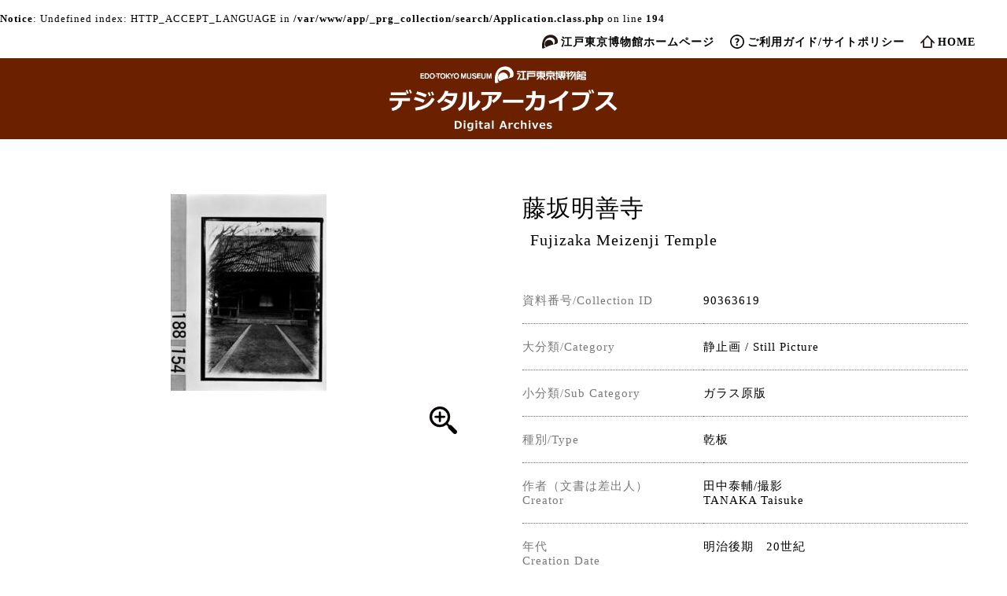

--- FILE ---
content_type: text/html; charset=UTF-8
request_url: https://www.edohakuarchives.jp/detail-5610.html
body_size: 7598
content:
<br />
<b>Notice</b>:  Undefined index: HTTP_ACCEPT_LANGUAGE in <b>/var/www/app/_prg_collection/search/Application.class.php</b> on line <b>194</b><br />
<!DOCTYPE HTML>
<html lang="ja">
<head>
<meta charset="utf-8">
<meta name="viewport" content="widdt=device-widdt,initial-scale=1">
<meta http-equiv="X-UA-Compatible" content="IE=edge">
<title>Fujizaka Meizenji Temple | EDO-TOKYO MUSEIUM Digital Archives</title>
<meta name="format-detection" content="telephone=no">
<meta name="author" content="EDO-TOKYO MUSEUM" />
<meta name="description" content="This website provides digital images of the collection of the Edo-Tokyo Museum." />
<meta name="keywords" content="" />
<link rel="stylesheet" href="/assets/css/slick-theme.css">
<link rel="stylesheet" href="/assets/css/slick.css">
<link rel="stylesheet" href="/assets/css/style.css?v3">
<link rel="stylesheet" href="/assets/css/viewer.css">
</head>
<body oncontextmenu="return false;" oncopy="return false;">
<noscript>
<p>JavaScript を有効にしてご利用下さい.</p>
</noscript>
<div id="container">
<header id="header">
	<nav id="globalNavi">
		<div class="inner">
			<ul class="clearfix">
				<li class="ehome"><a href="https://www.edo-tokyo-museum.or.jp/" target="_blank">江戸東京博物館ホームページ</a></li>
				<li class="guide"><a href="/guide.html">ご利用ガイド/サイトポリシー</a></li>
				<li class="home"><a href="/">HOME</a></li>
			</ul>
		</div>
	</nav>
	<div class="inner">
		<h1 id="logo"><a href="/"><img src="/assets/img/logo.svg" alt="江戸東京博物館デジタルアーカイブス / EDO-TOKYO MUSEUM Digital Archives logo"></a></h1>
				<p class="icnMenu"><a class="menu-trigger noScroll" href="#"> <span></span> <span></span> <span></span> </a></p>
	</div>
</header>
	<main id="contents" class="wrapper">
		<div id="detail">
			<div class="detail">
				<div class="inner">
					<div class="ttlArea">
						<h2>藤坂明善寺<br><span>Fujizaka Meizenji Temple</span></h2>
					</div>
					<div id="imgMain">
						<div><img src="/image_files/654/653817-M.jpg" class="imgZoom" alt="藤坂明善寺 / Fujizaka Meizenji Temple image" onselectstart="return false;" onmousedown="return false;" oncontextmenu="return false;">
							<div class="icnZoom"><img src="/assets/img/icnZoom.svg" alt="画像拡大"></div>						</div>
					</div>
					<div id="overview">
						<dl>
							<dt class="col2">資料番号/Collection ID</dt>
							<dd class="col2">90363619</dd>
							<dt class="col2">大分類/Category</dt>
							<dd class="col2">静止画 / Still Picture</dd>
							<dt class="col2">小分類/Sub Category</dt>
							<dd class="col2">ガラス原版</dd>
							<dt class="col2">種別/Type</dt>
							<dd class="col2">乾板</dd>
													<dt class="col2">作者（文書は差出人）<br>Creator</dt>
							<dd class="col2">田中泰輔/撮影<br>TANAKA Taisuke</dd>
																									<dt class="col2">年代<br>Creation Date</dt>
							<dd class="col2">明治後期　20世紀</dd>
																			<dt class="col2">員数/Number</dt>
							<dd class="col2">１枚</dd>
																			<dt class="col2">法量/Size</dt>
							<dd class="col2">16.5cm x 12cm</dd>
																			<dt class="col2">資料群/コレクション名/Materials group/Collection</dt>
							<dd class="col2">赤木清士コレクション<br>Akagi Kiyoshi Collection</dd>
																			<dt class="col2">備考/Remarks</dt>
							<dd class="col2">平安徳義会他京都風景写真ガラス原板</dd>
																		</dl>
					</div>
				</div>
			</div>
								<div style="display: none;" id="_viewer">
<img src="/image_files/654/653817-L.jpg" id="_0" />				</div>
			<div class="btnBack" id="btnBack">
				<input type="button" name=""  onclick="window.history.back();" value="前ページに戻る" />
			</div>
		</div>
	</main>
	<footer id="footer">
		<div class="pagetop"><a href="#container"><img src="/assets/img/icnPagetop.svg" alt="このページの先頭へ"></a></div>
		<div class="sns">
			<div class="inner">
				<h3>share</h3>
				<ul>
					<li><a href="http://www.facebook.com/share.php?u=https://www.edohakuarchives.jpdetail-5610.html" target="_blank" rel="noopener"><img src="/assets/img/icnFb.svg" alt="facebook"></a></li>
					<li><a href="http://twitter.com/share?&url=https://www.edohakuarchives.jpdetail-5610.html&hashtags=EDO-TOKYO MUSEIUM,Digital Archives,藤坂明善寺" target="_blank" rel="noopener"><img src="/assets/img/icnTw.svg" alt="twitter"></a></li>
				</ul>
			</div>
		</div>
		<div id="copyright">Copyright &copy; EDO-TOKYO-MUSEUM. All rights reserved.</div>
	</footer>
</div>
<script type="text/javascript" src="https://ajax.googleapis.com/ajax/libs/jquery/2.1.4/jquery.min.js"></script>
<script src="/assets/js/common.js"></script>
<script src="/assets/js/jquery.matchHeight-min.js"></script>
<script src="/assets/js/viewer.js"></script>
<script src="/assets/js/slick.min.js"></script>
<script>
$(function(){$('#overview dt, #overview dd').matchHeight();$('#_viewer,#_viewer_sub').viewer({ url: 'src', navbar:false, title: false });$('#imgMain .imgZoom, .icnZoom').on('click',function(){$('#_0').trigger('click');});$('.slide a').on('click',function(){var id = $(this).children('span').children('img').attr('data-i');$('#_'+ id).trigger('click');});$('._subImg').on('click',function(){var id = $(this).attr('data-i');$('#__'+ id).trigger('click');});var total = 0;$('.slide').on('init', function(event, slick) {total = slick.slideCount;$('#_thum_count').text(total);$('#_thum_now').text(slick.currentSlide + 1);}).slick({slidesToShow: 5,draggable: false,focusOnSelect: false,waitForAnimate: false,infinite: false,centerMode: true,responsive: [{breakpoint: 769,settings: {slidesToShow: 4,}},{breakpoint: 481,settings: {slidesToShow: 1,}}]}).on("beforeChange", function (event, slick, currentSlide, nextSlide) {}).on("afterChange", function (event, slick, currentSlide, nextSlide) {if(nowSlide <= last) {nowSlide = currentSlide +1;}$("#_thum_now").text(nowSlide);});var cToShow = $('.slide').slick('slickGetOption', 'slidesToShow');var last = total /*- cToShow*/;var nowSlide = 1;$('#_thum_first').on('click', function() {nowSlide = 1;$('.slide').slick('slickGoTo', 0, false);});$('#_thum_last').on('click', function() {if((total - last) > 1) {nowSlide = total;}$('.slide').slick('slickGoTo', last, false);});$('#_thum_prev').on('click', function() {nowSlide = $('.slide').slick('slickCurrentSlide') -1;$('.slide').slick('slickPrev');});$('#_thum_next').on('click', function() {nowSlide = $('.slide').slick('slickCurrentSlide') +1;$('.slide').slick('slickNext');});$('#_thum_goto').on('click', function() {var go = $('#_thum_no').val();if($.isNumeric(go)) {if((total - last) > 1 && last <= (go - 1)) {go = last + 1;}$('.slide').slick('slickGoTo', go-1, false);}});var resizeEnd = false;$(window).on('load resize', function () {if (resizeEnd !== false) {clearTimeout(resizeEnd)}resizeEnd = setTimeout(setGrid, 200);});var leftBox;var rightBox;var wWidth;function setGrid() {wWidth = $(window).outerWidth();if(wWidth > 896) {leftBox = $('#imgMain').outerHeight();rightBox = $('.ttlArea').outerHeight() + $('#overview').outerHeight();if(leftBox < rightBox) {$('#imgMain').css('height', rightBox + 'px');}} else {$('#imgMain').css('height', 'auto');}}$('tbody tr[data-href]').addClass('clickable').click(function (e) {if (!$(e.target).is('a')) {window.location = $(e.target).closest('tr').data('href');};});$('.imgList img, #imgMain img').on("contextmenu",function(){return false;});});
</script>
</body>
</html>

--- FILE ---
content_type: image/svg+xml
request_url: https://www.edohakuarchives.jp/assets/img/icnGuide.svg
body_size: 1185
content:
<svg id="レイヤー_1" data-name="レイヤー 1" xmlns="http://www.w3.org/2000/svg" width="7.76mm" height="7.76mm" viewBox="0 0 22 22"><defs><style>.cls-1{isolation:isolate;}</style></defs><path d="M11,22A11,11,0,1,1,22,11,11,11,0,0,1,11,22ZM11,2a9,9,0,1,0,9,9A9,9,0,0,0,11,2Z"/><g class="cls-1"><g class="cls-1"><path d="M9.55,13.76a2.8,2.8,0,0,1-.12-.46,3,3,0,0,1,0-1.14,1.84,1.84,0,0,1,.21-.55,2.15,2.15,0,0,1,.35-.5,4.48,4.48,0,0,1,.49-.48c.2-.16.37-.32.52-.46a3.55,3.55,0,0,0,.38-.43,1.6,1.6,0,0,0,.23-.45,1.37,1.37,0,0,0,.08-.51,1.33,1.33,0,0,0-.08-.45A1,1,0,0,0,11.39,8,1.28,1.28,0,0,0,11,7.74a1.37,1.37,0,0,0-.51-.08,3.49,3.49,0,0,0-1.27.25A4.32,4.32,0,0,0,8,8.68V6.33a4.89,4.89,0,0,1,1.31-.54,6,6,0,0,1,1.47-.18,5.21,5.21,0,0,1,1.35.16,3.12,3.12,0,0,1,1.09.5,2.4,2.4,0,0,1,.73.88,3,3,0,0,1,.26,1.29,3.26,3.26,0,0,1-.11.86,2.8,2.8,0,0,1-.32.73,3.5,3.5,0,0,1-.52.66,9.56,9.56,0,0,1-.72.65l-.48.43a2.33,2.33,0,0,0-.34.38,1.45,1.45,0,0,0-.28.9,1.28,1.28,0,0,0,.05.38,1,1,0,0,0,.14.33Zm1.14,3.42a1.49,1.49,0,0,1-1-.37,1.27,1.27,0,0,1-.41-.93A1.18,1.18,0,0,1,9.65,15a1.63,1.63,0,0,1,2.07,0,1.16,1.16,0,0,1,.4.91,1.18,1.18,0,0,1-.4.93A1.45,1.45,0,0,1,10.69,17.18Z"/></g></g></svg>

--- FILE ---
content_type: image/svg+xml
request_url: https://www.edohakuarchives.jp/assets/img/icnZoom.svg
body_size: 709
content:
<svg id="レイヤー_1" data-name="レイヤー 1" xmlns="http://www.w3.org/2000/svg" width="35" height="35" viewBox="0 0 35 35"><defs><style>.cls-1{fill:#040000;}.cls-2{fill:none;}</style></defs><path class="cls-1" d="M18.64,11.81H14.41V7.57a1.3,1.3,0,0,0-2.6,0v4.24H7.58a1.3,1.3,0,1,0,0,2.59h4.23v4.24a1.3,1.3,0,0,0,2.6,0V14.4h4.23a1.3,1.3,0,1,0,0-2.59Z"/><path class="cls-1" d="M34.2,30.32l-6.11-6.11a2.74,2.74,0,0,0-2.73-.68l-2.11-2.11A13.11,13.11,0,0,0,3.84,3.84,13.11,13.11,0,0,0,21.42,23.25l2.11,2.11a2.74,2.74,0,0,0,.68,2.72l6.12,6.12a2.73,2.73,0,0,0,1.93.8,2.74,2.74,0,0,0,1.94-4.68ZM6.08,20.14a9.94,9.94,0,1,1,14.06,0A9.88,9.88,0,0,1,6.08,20.14Z"/><rect class="cls-2" width="35" height="35"/></svg>